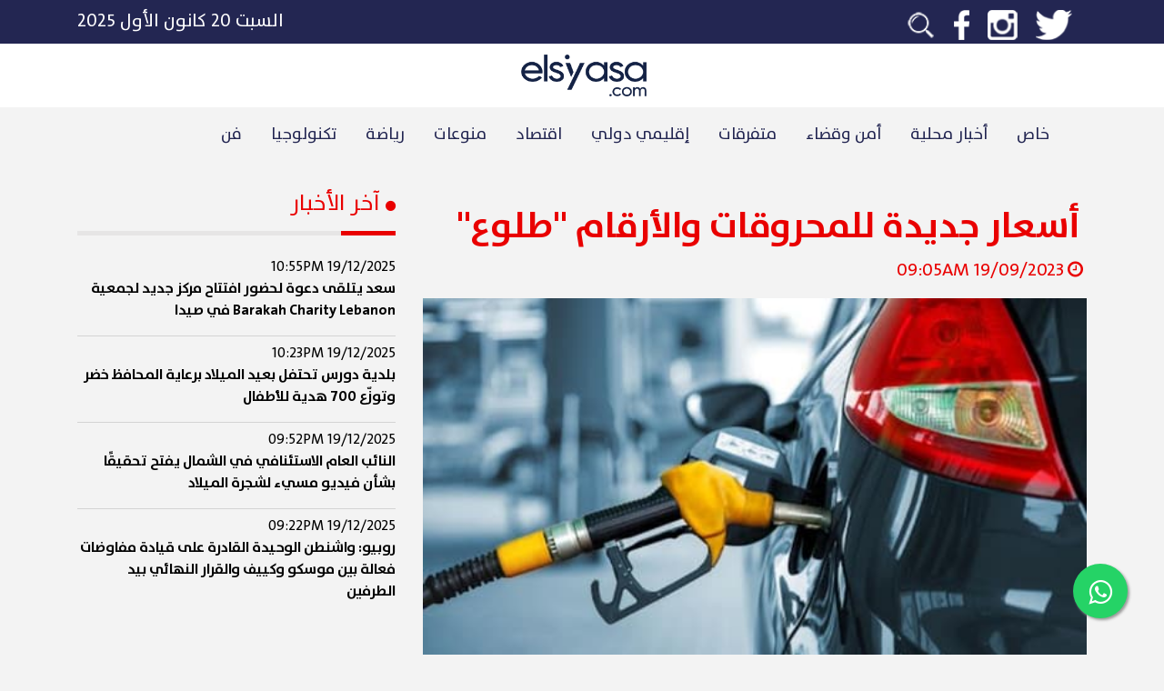

--- FILE ---
content_type: text/html; charset=utf-8
request_url: https://www.google.com/recaptcha/api2/aframe
body_size: 268
content:
<!DOCTYPE HTML><html><head><meta http-equiv="content-type" content="text/html; charset=UTF-8"></head><body><script nonce="mO-1B1jtLXGQF9ncXZ_7-Q">/** Anti-fraud and anti-abuse applications only. See google.com/recaptcha */ try{var clients={'sodar':'https://pagead2.googlesyndication.com/pagead/sodar?'};window.addEventListener("message",function(a){try{if(a.source===window.parent){var b=JSON.parse(a.data);var c=clients[b['id']];if(c){var d=document.createElement('img');d.src=c+b['params']+'&rc='+(localStorage.getItem("rc::a")?sessionStorage.getItem("rc::b"):"");window.document.body.appendChild(d);sessionStorage.setItem("rc::e",parseInt(sessionStorage.getItem("rc::e")||0)+1);localStorage.setItem("rc::h",'1766194523185');}}}catch(b){}});window.parent.postMessage("_grecaptcha_ready", "*");}catch(b){}</script></body></html>

--- FILE ---
content_type: text/javascript
request_url: https://elsiyasa.com/new/js/nav.animation.js
body_size: -109
content:
var navlink = $(".nav-link");
var nav = $("#navigationBar");

navlink.hover(function(){

    $("#chooserMenu").stop().hide();
    $("#chooserMenu").show(200);
    $("#chooserMenu").finish().animate();
    var width = $(this).outerWidth();
    var height = $(this).outerHeight();
    var position = $(this).position();
    var xcoord = position.left;
    var ycoord = position.top;

    $("#chooserMenu").animate({
        width: width,
        height: '5px',
        left: xcoord,
        top: ycoord + height,
        position: 'relative'
    }, 200);
});

nav.mouseleave(function(){
    $("#chooserMenu").stop().show();
    $("#chooserMenu").hide(200);
});
